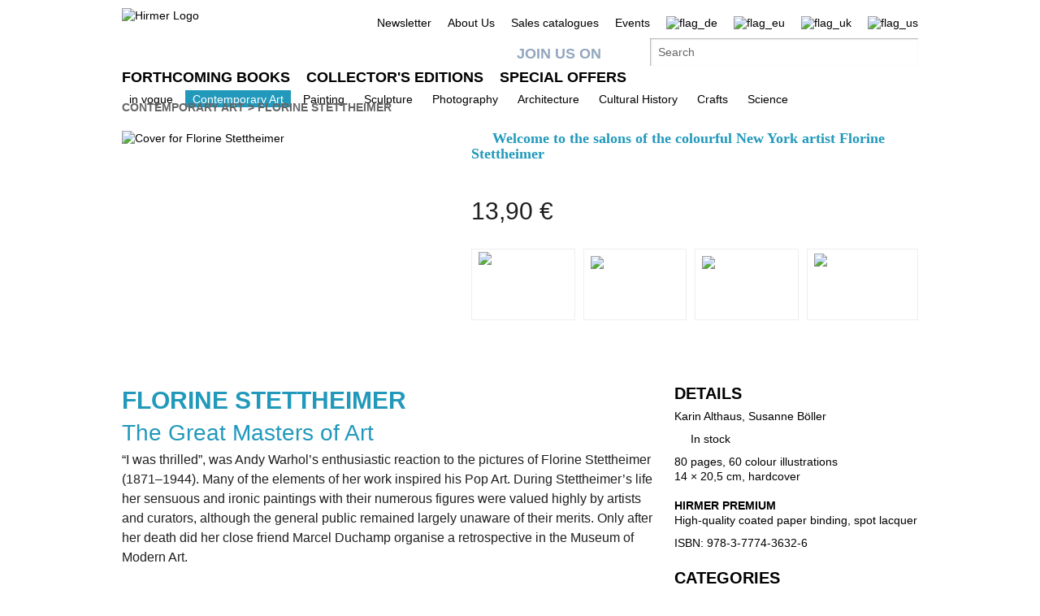

--- FILE ---
content_type: text/html;charset=UTF-8
request_url: https://www.hirmerverlag.de/eu/titel-22-22/florine_stettheimer-2097/
body_size: 8973
content:
<!DOCTYPE html PUBLIC "-//W3C//DTD XHTML 1.1//EN" "http://www.w3.org/TR/xhtml11/DTD/xhtml11.dtd">
<html xmlns="http://www.w3.org/1999/xhtml">
<head>
<title>Florine Stettheimer: The Great Masters of Art | Hirmer Verlag</title>
<meta http-equiv="Content-Type" content="text/html; charset=utf-8" />
<meta http-equiv="X-UA-Compatible" content="IE=edge" />
<meta name="description" content="Florine Stettheimer - The Great Masters of Art - I was thrilled, begeisterte sich Andy Warhol f&amp;uuml;r die Bilder von ..." />
<meta name="keywords" content="Karin Althaus| Susanne Böller, Florine Stettheimer, Hirmer Verlag" />
<meta name="author" content="Wirth &amp; Horn - Informationssysteme GmbH - www.wirth-horn.de" />
<meta name="robots" content="all" />
<meta name="language" content="de"/>
<link rel="stylesheet" type="text/css" href="https://cookiemanager.wirth-horn.de/dist/whCookieManager.min.css">
<!-- assets, type: stylesheets, environment: live -->
<link rel="stylesheet" type="text/css" media="screen" href="/compiled/screen.css?v=1768810498635" />
<!-- END -->
<!-- assets, type: javascripts, environment: live -->
<script type="text/javascript" src="/compiled/all.js?v=1768810498635"></script>
<!-- END -->
<link rel="stylesheet" type="text/css" media="screen" href="/_css_hirmer/skin_grau.css" />
<link rel="stylesheet" type="text/css" href="/_css_global/fonts.css" />
<script type="text/javascript" src="//www.blickinsbuch.de/gateway/widget.js"></script>
<script src="https://cookiemanager.wirth-horn.de/dist/whCookieManager.min.js"></script>
<script type="text/javascript">
//<![CDATA[ cookie fehlt?
// erster Besuch auf Seite?
if (get_cookie("visited_this") != 1) {
if (navigator.language.indexOf("en") > -1) {
var str_location = window.location.href;
// wenn Browsereinstellung "bevorzugte Sprache" == "en" && augerufene Sprache == "de", frage User nach bevorzugter Anzeigesprache
if (str_location.search(/\/de|\.de\/?$/) != -1 ) {
$(document).ready(function(){
$('#sprachenweiche').attr("style","display:block;");
$('#sprachenweiche_box').attr("style","display:block;");
});
}
} else if (navigator.language.indexOf("de") > -1) {
var str_location = window.location.href;
//wenn Browsereinstellung "bevorzugte Sprache" == "de" && augerufene Sprache != "de", frage User nach bevorzugter Anzeigesprache
if (str_location.search(/\/de|\.de\/?$/) == -1 ) {
$(document).ready(function(){
$('#sprachenweiche').attr("style","display:block;");
$('#sprachenweiche_box').attr("style","display:block;");
});
}
}
// beim ersten Besuch setzen, sodass in der Folge keine Auswahl angezeigt wird
var expire_time = new Date();
expire_time = new Date(expire_time.getTime() +1000*60*60*24); // 1 Tag
document.cookie = 'visited_this=1; expires='+expire_time.toGMTString()+'; path=/;';
} // ende if "visited_this"
//]]>
</script>
<link rel="canonical" href="https://www.hirmerverlag.de/eu/titel-1-1/florine_stettheimer-2097/" />
<script type="text/javascript">
var cookiemanager = new whCookieManager({
'headline':	"Cookie Settings",
'text':	"Our website uses cookies so that we can offer you the best possible website experience. This includes cookies which are necessary for the operation of the website, as well as other cookies which are used solely for anonymous statistical purposes. You are free to decide which categories you would like to permit.<br />\r\n<br />\r\nFurther information can be found in our&nbsp;<a href=\"https://www.hirmerverlag.de/uk/datenschutz-5-5/\" target=\"_blank\">Privacy Policy.</a>",
'details_label':	'Details',
'details': "<strong>Necessary</strong><br />\r\nThese cookies are necessary to run the core functionalities of this website, e.g. security related functions. With these cookies we can also detect if you want to stay logged into your profile to provide you with fast access to our services after revisiting our website.<br />\r\n<br />\r\n<strong>Statistics</strong><br />\r\nIn order to continuously improve our website, we anonymously track data for statistical and analytical purposes. With these cookies we can , for example, track the number of visits or the impact of specific pages of our web presence and therefore optimize our content.",
'categories': {
'necessary_label': 'Necessary',
'statistics': true,
'statistics_label': 'Statistics',
'marketing':	false,
'marketing_label':	'Marketing'
},
'buttons': {
'select_specific_label':	"Individual settings",
'select_all_label':	"Choose all",
'show_decline_all_label':	true,
'decline_all_label':	"Decline all"
}
}, function reload_page() {
window.location.reload();
}
);
if (cookiemanager.accepted_statistics) {
var gaJsHost = (("https:" == document.location.protocol) ? "https://ssl." : "http://www.");
document.write( unescape ("%3Cscript src='" + gaJsHost + "google-analytics.com/ga.js' type='text/javascript'%3E%3C/script%3E"));
}
</script>
<script type="text/javascript">
if (cookiemanager.accepted_statistics) {
try {
var pageTracker = _gat._getTracker("UA-1011638-2");
_gat._anonymizeIp();
} catch(err) {}
}
</script>
<!-- Google tag (gtag.js) -->
<script type="text/javascript">
if (cookiemanager.accepted_statistics) {
document.write( unescape ("%3Cscript async src='https://www.googletagmanager.com/gtag/js?id=G-DESSCEJ4KL' type='text/javascript'%3E%3C/script%3E"));
window.dataLayer = window.dataLayer || [];
function gtag(){dataLayer.push(arguments);}
gtag('js', new Date());
gtag('config', 'G-DESSCEJ4KL');
}
</script>
</head>
<body>
<div id="sprachenweiche">&nbsp;</div>
<div class="wrapper">
<div id="sprachenweiche_box">Die Spracheinstellung Ihres Browsers deutet darauf hin, dass Sie eine deutschsprachige Anzeige bevorzugen.<br />Bitte w&auml;hlen Sie ihre entsprechende Sprache aus:&nbsp;
<span class="sprachenweiche_flag" onclick="window.location.href=set_window_location('de');">
<img src="/_images_global/flag_de_big.png" alt="flag_de" />
</span>&nbsp;
<span class="sprachenweiche_flag" onclick="window.location.href=set_window_location('eu');">
<img src="/_images_global/flag_eu_big.png" alt="flag_eu" />
</span>&nbsp;
<span class="sprachenweiche_flag" onclick="window.location.href=set_window_location('uk');">
<img src="/_images_global/flag_uk_big.png" alt="flag_uk" />
</span>&nbsp;
<span class="sprachenweiche_flag" onclick="window.location.href=set_window_location('us');">
<img src="/_images_global/flag_us_big.png" alt="flag_us" />
</span>
</div>
</div>
<noscript>
<div class="alert-message">
<strong>Javascript disabled!</strong><br />
Please enable JavaScript to use all features of our website.
</div>
</noscript>
<div id="page">
<div id="header">
<div class="wrapper">
<div class="content_wrapper">
<div id="logo">
<a href="/eu/">
<img src="/_images_global/logo_en.png" alt="Hirmer Logo" />
</a>
</div>
<div class="header-right-wrapper">
<ul class="meta_list header_navi_kb">
<li><a href="/eu/content-143-143/newsletter/">Newsletter</a></li>
<li><a href="/eu/content-51-51/about_us/">About Us</a></li>
<li><a href="/eu/content-83-83/sales_catalogues/">Sales catalogues</a></li>
<li><a href="/eu/veranstaltungen-122-122/">Events</a></li>
<li class="flag">
<a href="/de/titel-9-9/florine_stettheimer-2097/">
<img src="/_images_global/flag_de_light.png" alt="flag_de" />
</a>
</li>
<li class="flag">
<span>
<img src="/_images_global/flag_eu.png" alt="flag_eu" />
</span>
</li>
<li class="flag">
<a href="/uk/titel-22-22/florine_stettheimer-2097/">
<img src="/_images_global/flag_uk_light.png" alt="flag_uk" />
</a>
</li>
<li class="flag last_in_line">
<a href="/us/titel-22-22/florine_stettheimer-2097/">
<img src="/_images_global/flag_us_light.png" alt="flag_us" />
</a>
</li>
</ul> <!-- .meta_list -->
<div class="clear"></div>
<div class="schnellsuche-container">
<script type="text/javascript">
<!--
$(document).ready(function(){
$('input[name="schnellsuche"]').each(function(){
var h = $(this).height()+$(this).height()+10;
var w = $(this).width()-2;
var r = 2;
$(this).wh_typeahead({
ajaxurl: "/ajax/suche"
,width: w
,top: h
,right: r
,page_id: 22
,sprache: "eu"
,container: ".schnellsuche"
,defaultstring: "Search"
});
});
});
-->
</script>
<div id="facebook_container">
<a id="facebook_link" target="_blank" href="https://www.facebook.com/HirmerVerlag">Join us on</a>
</div>
<div class="clear"></div>
<div class="schnellsuche">
<form action="/eu/search-88/quicksearch/result" method="get">
<div>
<input id="typeahead_suche" class="eingabe float_left" type="text" name="schnellsuche" value="Search"
onfocus='
if(this.value == "Search") {
this.value = "";
}
'
onblur='
if(this.value == "") {
this.value = "Search";
}'
/>
<input class="eingabe_absenden" type="hidden" name="schnellsuche_absenden" value="suchen" />
<input type="hidden" name="filter" value="" />
</div>
</form>
</div>
</div>
<div class="clear"></div>
</div> 
</div> 
</div> 
<div id="header_navigation">
<div class="wrapper">
<div class="content_wrapper">
<div class="float_left">
<ul>
<li class="first_in_line">
<a href="/eu/content-20-20/forthcoming_books/" class="not_current"><span>Forthcoming Books</span></a>
</li>
<li >
<a href="/eu/content-21-21/collector_s_editions/" class="not_current"><span>Collector's Editions</span></a>
</li>
<li class="last_in_line">
<a href="/eu/content-52-52/special_offers/" class="not_current"><span>Special Offers</span></a>
</li>
</ul>
</div>
<div class="clear"></div>
</div> 
</div> 
</div> 
</div>	
<div id="navigation">
<div class="wrapper">
<div class="content_wrapper kb_sub_navigation">
<ul class="navi_dummy">
<li >
<a href="/eu/content-62-62/in_vogue/" class="hauptebene_link not_current"><span class="navigation_entry">in vogue</span></a>
<ul class="sub_navigation">
<li class="sub_navi_link" >
<a href="/eu/content-138-138/strong_women/" class="subnavi_link"><span class="navigation_entry">Strong Women</span></a>
</li>
<li class="sub_navi_link" >
<a href="/eu/content-141-141/german_expressionism/" class="subnavi_link"><span class="navigation_entry">German Expressionism</span></a>
</li>
<li class="sub_navi_link" >
<a href="/eu/content-145-145/lgbtqia/" class="subnavi_link"><span class="navigation_entry">LGBTQIA+</span></a>
</li>
<li class="sub_navi_link" >
<a href="/eu/content-147-147/people_of_color/" class="subnavi_link"><span class="navigation_entry">People of Color</span></a>
</li>
<li class="sub_navi_link" >
<a href="/eu/content-148-148/indigenous_art/" class="subnavi_link"><span class="navigation_entry">Indigenous Art</span></a>
</li>
<li class="sub_navi_link" style="border-bottom: medium none;">
<a href="/eu/content-152-152/hirmer_ar_app/" class="subnavi_link"><span class="navigation_entry">HIRMER AR app</span></a>
</li>
</ul>
</li>
<li>
<span class="spacer">|</span>
</li>
<li >
<a href="/eu/content-22-22/contemporary_art/" class="hauptebene_link current"><span class="navigation_entry">Contemporary Art</span></a>
<ul class="sub_navigation">
<li class="sub_navi_link" style="border-bottom: medium none;">
<a href="/eu/content-50-50/artist_monographs/" class="subnavi_link"><span class="navigation_entry">Artist Monographs</span></a>
</li>
</ul>
</li>
<li>
<span class="spacer">|</span>
</li>
<li >
<a href="/eu/content-55-55/painting/" class="hauptebene_link not_current"><span class="navigation_entry">Painting</span></a>
<ul class="sub_navigation">
<li class="sub_navi_link" >
<a href="/eu/content-66-66/artist_monographs/" class="subnavi_link"><span class="navigation_entry">Artist Monographs</span></a>
</li>
<li class="sub_navi_link" >
<a href="/eu/content-67-67/catalogues_raisonne/" class="subnavi_link"><span class="navigation_entry">Catalogues Raisonné</span></a>
</li>
<li class="sub_navi_link" >
<a href="/eu/content-68-68/antiquity/" class="subnavi_link"><span class="navigation_entry">Antiquity</span></a>
</li>
<li class="sub_navi_link" >
<a href="/eu/content-69-69/14th_15th_century/" class="subnavi_link"><span class="navigation_entry">14th/15th Century</span></a>
</li>
<li class="sub_navi_link" >
<a href="/eu/content-70-70/16th_17th_century/" class="subnavi_link"><span class="navigation_entry">16th/17th Century</span></a>
</li>
<li class="sub_navi_link" >
<a href="/eu/content-71-71/18th_19th_century/" class="subnavi_link"><span class="navigation_entry">18th/19th Century</span></a>
</li>
<li class="sub_navi_link" >
<a href="/eu/content-72-72/20th_century/" class="subnavi_link"><span class="navigation_entry">20th Century</span></a>
</li>
<li class="sub_navi_link" >
<a href="/eu/content-73-73/artist_group_bridge/" class="subnavi_link"><span class="navigation_entry">Artist Group Bridge</span></a>
</li>
<li class="sub_navi_link" style="border-bottom: medium none;">
<a href="/eu/content-135-135/the_great_masters_of_art/" class="subnavi_link"><span class="navigation_entry">The Great Masters of Art</span></a>
</li>
</ul>
</li>
<li>
<span class="spacer">|</span>
</li>
<li >
<a href="/eu/content-58-58/sculpture/" class="hauptebene_link not_current"><span class="navigation_entry">Sculpture</span></a>
<ul class="sub_navigation">
<li class="sub_navi_link" >
<a href="/eu/content-74-74/artist_monographs/" class="subnavi_link"><span class="navigation_entry">Artist Monographs</span></a>
</li>
<li class="sub_navi_link" >
<a href="/eu/content-75-75/antiquity/" class="subnavi_link"><span class="navigation_entry">Antiquity</span></a>
</li>
<li class="sub_navi_link" >
<a href="/eu/content-76-76/14th_15th_century/" class="subnavi_link"><span class="navigation_entry">14th/15th Century</span></a>
</li>
<li class="sub_navi_link" >
<a href="/eu/content-77-77/16th_17th_century/" class="subnavi_link"><span class="navigation_entry">16th/17th Century</span></a>
</li>
<li class="sub_navi_link" >
<a href="/eu/content-78-78/18th_19th_century/" class="subnavi_link"><span class="navigation_entry">18th/19th Century</span></a>
</li>
<li class="sub_navi_link" style="border-bottom: medium none;">
<a href="/eu/content-79-79/20th_century/" class="subnavi_link"><span class="navigation_entry">20th Century</span></a>
</li>
</ul>
</li>
<li>
<span class="spacer">|</span>
</li>
<li >
<a href="/eu/content-59-59/photography/" class="hauptebene_link not_current"><span class="navigation_entry">Photography</span></a>
</li>
<li>
<span class="spacer">|</span>
</li>
<li >
<a href="/eu/content-60-60/architecture/" class="hauptebene_link not_current"><span class="navigation_entry">Architecture</span></a>
</li>
<li>
<span class="spacer">|</span>
</li>
<li >
<a href="/eu/content-61-61/cultural_history/" class="hauptebene_link not_current"><span class="navigation_entry">Cultural History</span></a>
</li>
<li>
<span class="spacer">|</span>
</li>
<li >
<a href="/eu/content-63-63/crafts/" class="hauptebene_link not_current"><span class="navigation_entry">Crafts</span></a>
<ul class="sub_navigation">
<li class="sub_navi_link" >
<a href="/eu/content-80-80/porcelain_ceramic/" class="subnavi_link"><span class="navigation_entry">Porcelain/Ceramic</span></a>
</li>
<li class="sub_navi_link" style="border-bottom: medium none;">
<a href="/eu/content-81-81/lacquerware/" class="subnavi_link"><span class="navigation_entry">Lacquerware</span></a>
</li>
</ul>
</li>
<li>
<span class="spacer">|</span>
</li>
<li >
<a href="/eu/content-64-64/science/" class="hauptebene_link not_current"><span class="navigation_entry">Science</span></a>
</li>
</ul>
</div> <!-- .content_wrapper -->
<div class="clear"></div>
</div> <!-- .wrapper -->
</div> <!-- #navigation -->
<div id="content">
<div class="content_wrapper">
<div id="breadcrumb">
<div class="breadcrumb">
<a class="breadcrumb_light" href="/de/content-22-22/contemporary_art/">Contemporary Art</a>
<span class="pfeil">&gt;</span>
<a class="breadcrumb_bold" href="/eu/titel-22-22/florine_stettheimer-2097/">Florine Stettheimer</a>
</div>
</div>
<div class="einzeltitel_content">
<div class="einzeltitel_oben">
<div class="einzeltitel_cover">
<div class="cover einzeltitel_cover"><img src="/_cover_media/400b/9783777436326_3Dn.jpg" alt="Cover for Florine Stettheimer" /></div>
</div>
<div class="einzeltitel_info">
<div class="einzeltitel_labels" style="padding-bottom: 0px;">
</div>
<div class="einzeltitel_verkaufsargumente" style="padding-top: 0px;">
<div class="verkaufsargument">
<span class="blauer_hacken">&nbsp;</span><span class="verkaufsargument_text">Welcome to the salons of the colourful New York artist Florine Stettheimer</span>
</div>
</div>
<div id="midvox" class="blick_ins_buch" style="padding-top: 0px;">
<script type="text/javascript">
var book = new MX_BookPreview("0264760765", "9783777436326", 1, 2);
book.setCntId("9416054993");
book.setFlashId('widget_p');
book.setButtonId("hirmer_en");
book.show();
</script>
</div>
<div class="preise">
<span class="preis_gross font_lekton">13,90 &euro;</span>
</div>
<div class="warenkorb_button_detail">
<div class="affiliate-wrapper">
<a class="affiliate-link margin-right" rel="external" href="https://www.genialokal.de/Suche/?q=9783777436326" title="Bei Genialokal kaufen">
<img class="genialokal affiliate-img" src="/_images_global/affiliate-logo-genialokal.svg" alt="Genialokal" />
</a>
</div>
<div class="affiliate-wrapper">
<a class="affiliate-link margin-right" rel="external" href="https://www.amazon.de/dp/3777436321" title="Bei Amazon kaufen">
<img class="amazon affiliate-img" src="/_images_global/affiliate-logo-amazon.svg" alt="Amazon" />
</a>
</div>
<div class="affiliate-wrapper">
<a class="affiliate-link margin-right" rel="external" href="https://www.hugendubel.de/de/search?q=9783777436326" title="Bei Hugendubel kaufen">
<img class="hugendubel affiliate-img" src="/_images_global/affiliate-logo-hugendubel.svg" alt="Hugendubel" />
</a>
</div>
<div class="affiliate-wrapper">
<a class="affiliate-link no-margin" rel="external" href="https://www.thalia.de/shop/home/artikeldetails/EAN9783777436326" title="Bei Thalia kaufen">
<img class="thalia affiliate-img" src="/_images_global/affiliate-logo-thalia.svg" alt="Thalia" />
</a>
</div>
<div class="clear"></div>
</div>
<div class="clear"></div>
</div>
<div class="clear"></div>
</div>
<div class="widget_zierleiste"></div>
<div class="einzeltitel_unten">
<div class="einzeltitel_unten_links">
<h1>Florine Stettheimer</h1>
<h2 class="untertitel_blau">The Great Masters of Art</h2>
<div class="detail_kurztext">&ldquo;I was thrilled&rdquo;, was Andy Warhol&rsquo;s enthusiastic reaction to the pictures of Florine Stettheimer (1871&ndash;1944). Many of the elements of her work inspired his Pop Art. During Stettheimer&rsquo;s life her sensuous and ironic paintings with their numerous figures were valued highly by artists and curators, although the general public remained largely unaware of their merits. Only after her death did her close friend Marcel Duchamp organise a retrospective in the Museum of Modern Art.<br /></div>
<div class="detail_langtext">
<div class="detail_header header_spacer">description</div>
<div class="detail_langtext">The art and literature scene of Roaring Twenties New York gathered at Florine Stettheimer&rsquo;s extravagant parties. Surrounded by the cultivated and yet unconventional &ldquo;Dada flair&rdquo;, the artist staged her pictures as a performance &ndash; and was thereby well ahead of her&nbsp; time. As an outstanding painter she was not only at the heart of the American art business, but also attracted attention with her eccentric, subversive and often humorous poems, as well as demonstrating her talent as a stage and costume designer in the theatre. This&nbsp; bibliophile monograph about the multitalented artist is lavishly illustrated and tells a new, exciting history of the modern age through her artworks.</div>
</div>
</div>
<div class="einzeltitel_unten_rechts">
<div class="detail_header">Details</div>
<div class="autoren"><a href="/eu/person-22-22/karin_althaus-555/">Karin Althaus</a>,<a href="/eu/person-22-22/susanne_boeller-946/"> Susanne Böller</a></div>
<div class="lieferstatus_einzeltitel" style="padding-top: 10px;">
<span class="lieferstatus_gruen">&nbsp;</span>
<span>In stock</span>
</div>
<div class="biblographie">
80 pages, 60 colour illustrations<br />
14 &times; 20,5 cm, hardcover<br />
<br />
<strong>HIRMER PREMIUM</strong><br />
High-quality coated paper binding, spot lacquer
</div>
<div class="isbn">ISBN: 978-3-7774-3632-6</div>
<div class="kategorien">
<div class="detail_header header_spacer">Categories</div>
<span class="schlagwort">
<a href="/eu/kategorie-22-22/art_20th_century-14/">Art 20th Century</a>
</span>
<span class="schlagwort_pipe"> |</span>
<span class="schlagwort">
<a href="/eu/kategorie-22-22/art_and_cultural_history-15/">Art and Cultural History</a>
</span>
<span class="schlagwort_pipe"> |</span>
<span class="schlagwort">
<a href="/eu/kategorie-22-22/artist_monographs-17/">Artist monographs</a>
</span>
<span class="schlagwort_pipe"> |</span>
<span class="schlagwort">
<a href="/eu/kategorie-22-22/painting-43/">Painting</a>
</span>
</div>
<div class="schlagworte">
<div class="detail_header header_spacer">Keywords</div>
<span class="schlagwort">POP ART, NEW YORK ART SCENE, ANDY WARHOL, URBAN, SALON CULTURE</span>
</div>
<div class="titeldetail_mediatheksbeitraege">
<div class="detail_header header_spacer">Download</div>
<div id="widget_-1" class="widget_1_spaltig mediathek">
<div class="widget_subline">
<div class="clear"></div>
<div class="mediathek_description"><a href="/_cover_media/300dpi/9783777436326.zip" rel="external" class="arrow" title="Download">&raquo; Cover 300 dpi</a></div>
</div> <!-- .widget_header -->
</div> <!-- .widget_config.widget_klassen -->
</div>
<div class="titeldetail_sicherheit">
<div class="detail_header header_spacer">
Product safety
</div>
<div>
Hirmer Verlag GmbH<br />
Bayerstr. 57-59<br />
D-80335 M&uuml;nchen<br />
<a class="email" href="mailto:mail@hirmerverlag.de">mail@hirmerverlag.de</a><br />
<br />
Safety notice according to Art. 9 Paragraph 7 Sentence 2 of the GPSR is not necessary.
</div>
</div>
</div>
</div>
<div class="clear"></div>
<div class="widget_zierleiste"></div>
<div class="titelempefehlungen header_spacer">
<div id="widget_1001" class="widget widget_titel_titelslider widget_abstand_unten widget_3_spaltig widget_3_spaltig">
<div class="widget_header">Recommended titles</div>
<div class="clear"></div>
<div class="widget_body">
<ul id="widget_1001_coverslider" class="jcarousel-skin">
<li>
<div class="column" id="coverslider_1001_9783777438344">
<div class="cover slider_cover inline_element"><a href="/eu/titel-22-22/florine_stettheimer-2235/" title="Florine Stettheimer "><img src="/_cover_media/180b/9783777438344_3Dn.jpg" alt="Cover for Florine Stettheimer " /></a></div>
<div class="slider-overlay-container" style="display:none">
<div class="slider_overlay_top"></div>
<div class=" slider_overlay_middle">
<div class="slider-overlay shadow">
<div class="cover">
<div class="cover-container">
<div class="cover slider_cover inline_element"><a href="/eu/titel-22-22/florine_stettheimer-2235/" title="Florine Stettheimer "><img src="/_cover_media/260h/9783777438344_3Dn.jpg" alt="Cover for Florine Stettheimer " /></a></div>
</div>
</div>
<div class="slider_infos">
<div class="slider_buch_infos">
<div class="titelmatrix_cover_auszeichnungen">
</div>
<div class="widget_eintrag_herausgeber">
<h5>Barbara Bloemink</h5>
</div>
<div class="widget_eintrag_text"><h4><a href="/eu/titel-22-22/florine_stettheimer-2235/">Florine Stettheimer </a></h4>A Biography</div>
<div class="widget_eintrag_kurztext">This first full biography confirms Florine Stettheimer as one of the 20th century&rsquo;s most significant, progressive artists whose work remains highly relevant today. Stettheimer was a feminist and a multi-media artist who painted several ...</div>
<div><a class="arrow" href="/eu/titel-22-22/florine_stettheimer-2235/">&raquo; further information</a></div>
</div>
</div><!-- .slider-infos -->
</div><!-- .slider-overlay shadow -->
</div><!-- .slider_overlay_middle -->
<div class="slider_overlay_bottom"></div>
</div><!-- .slider-overlay-container -->
<script type="text/javascript">
//<![CDATA[
$('#coverslider_1001_9783777438344').poshytip({
className: 'slider-overlay-container',
hideTimeout: 400,
showOn: 'hover',
allowTipHover: true,
alignTo: 'target',
alignX: 'center',
alignY: 'center',
fade: false,
slide: false,
content: function(){
return $(this).find(".slider-overlay-container").html();
}
});
//]]>
</script>
</div>
</li>
</ul>
<div class="clear"></div>
</div>
<div class="clear"></div>
</div>
</div>
<div class="clear"></div>
</div>
</div>
</div>
<div id="doormat">
<div class="wrapper">
<div class="content_wrapper">
<div class="doormat_block first_block">
<ul><li><a href="/eu/content-20-20/forthcoming_books/"><span class="doormat_list_text">Forthcoming Books</span></a></li><li><a href="/eu/content-83-83/sales_catalogues/"><span class="doormat_list_text">Sales catalogues</span></a></li></ul>
</div> <!-- .doormat_block -->
<div class="doormat_block">
<ul><li><a href="/eu/content-21-21/collector_s_editions/"><span class="doormat_list_text">Collector's Editions</span></a></li><li><a href="/eu/content-52-52/special_offers/"><span class="doormat_list_text">Special Offers</span></a></li></ul>
</div> <!-- .doormat_block -->
<div class="doormat_block">
<ul><li><a href="/eu/content-51-51/about_us/"><span class="doormat_list_text">About Us</span></a></li><li><a href="/eu/content-65-65/press/"><span class="doormat_list_text">Press</span></a></li><li><a href="/eu/content-82-82/trade/"><span class="doormat_list_text">Trade</span></a></li><li><a href="/eu/content-19-19/contact/"><span class="doormat_list_text">Contact</span></a></li></ul>
</div> <!-- .doormat_block -->
<div class="doormat_block last_block"></div><!-- .doormat_block -->
<div class="clear"></div>
</div> <!-- .content_wrapper -->
</div> <!-- .wrapper -->
</div> <!-- #doormat -->
<div class="clear"></div>
<div id="footer">
<div class="wrapper">
<div class="content_wrapper">
<ul class="meta_list" style="float: left; margin-top: 15px; padding-left: 0;">
<li style="margin-left: 0px;"><a href="/eu/datenschutz-84-84/" >Privacy Policy</a></li>
<li style="margin-left: 0px;"><a href="/eu/kontakt-19-19/" >Contact</a></li>
<li style="margin-left: 0px;"><a href="/eu/impressum-86-86/" >Imprint</a></li>
<li style="margin-left: 0px;"><a href="/eu/nutzungsbedingungen-91-91/" >General Terms and Conditions</a></li>
<li>
<a rel="external" href="https://www.hirmerverlag.de/_files_media/Hirmer_AGB_EN.pdf" title="General Terms and Conditions of Business">
General Terms and Conditions of Business
</a>
</li>
<li><a href="#" id="change-cookie-settings" title="Cookie Settings">Cookie Settings</a></li>
</ul>
<div class="copyright">&copy; 2026 Hirmer Verlag GmbH. All Rights Reserved</div>
<div class="clear"></div>
</div> <!-- .content_wrapper -->
</div> <!-- .wrapper -->
</div> <!-- #footer -->
</div> <!-- #page -->
<script type="text/javascript">
document.getElementById("change-cookie-settings").addEventListener('click',function (e) {
e.preventDefault();
cookiemanager.show_dialog();
});
</script>
<script type="text/javascript">
if (cookiemanager.accepted_statistics) {
try {
pageTracker._trackPageview();
} catch(err) { }
}
</script>
</body>
</html>
